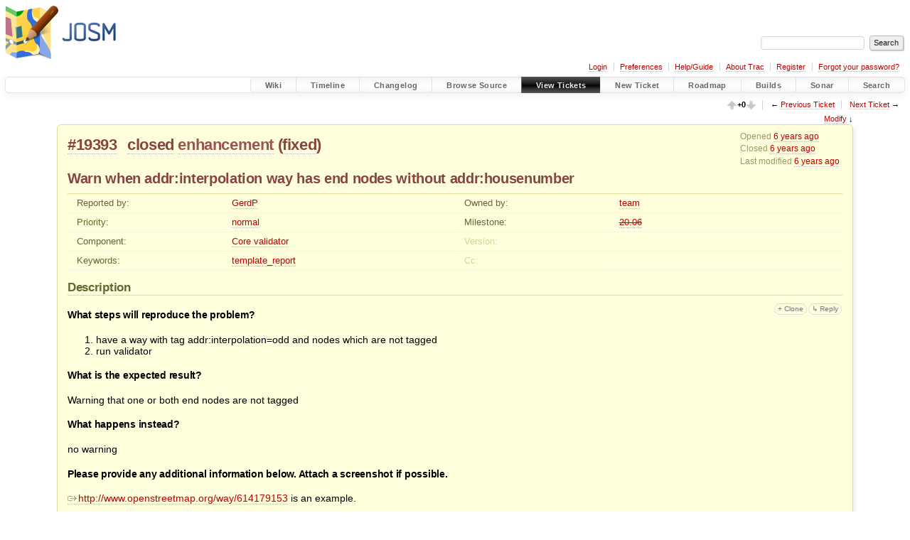

--- FILE ---
content_type: text/html;charset=utf-8
request_url: https://josm.openstreetmap.de/ticket/19393
body_size: 12885
content:


<!DOCTYPE html>
<html lang="en-US">   <head>
    <!-- # block head (placeholder in theme.html) -->
        <!-- # block head (content inherited from layout.html) -->
    <title>
      #19393 (Warn when addr:interpolation way has end nodes without addr:housenumber)
          – JOSM

    </title>

    <meta http-equiv="Content-Type" content="text/html; charset=UTF-8" />
    <meta http-equiv="X-UA-Compatible" content="IE=edge" />
    <!--[if IE]><script>
        if (/^#__msie303:/.test(window.location.hash))
        window.location.replace(window.location.hash.replace(/^#__msie303:/, '#'));
        </script><![endif]-->

    <link rel="start"  href="/wiki" />
    <link rel="search"  href="/search" />
    <link rel="help"  href="/wiki/TracGuide" />
    <link rel="stylesheet"  href="/chrome/common/css/trac.css" type="text/css" />
    <link rel="stylesheet"  href="/chrome/common/css/ticket.css" type="text/css" />
    <link rel="stylesheet"  href="/chrome/common/css/jquery-ui/jquery-ui.css" type="text/css" />
    <link rel="stylesheet"  href="/chrome/common/css/jquery-ui-addons.css" type="text/css" />
    <link rel="stylesheet"  href="/chrome/vote/css/tracvote.css" type="text/css" />
    <link rel="icon"  href="/favicon.ico" type="image/x-icon" />
    <link rel="first"  href="/ticket/1" title="Ticket #1" />
    <link rel="prev"  href="/ticket/19392" title="Ticket #19392" />
    <link rel="last"  href="/ticket/24600" title="Ticket #24600" />
    <link rel="next"  href="/ticket/19394" title="Ticket #19394" />
    <link rel="alternate"  class="rss" href="/ticket/19393?format=rss" title="RSS Feed" type="application/rss+xml" />
    <link rel="alternate"  class="csv" href="/ticket/19393?format=csv" title="Comma-delimited Text" type="text/csv" />
    <link rel="alternate"  class="tab" href="/ticket/19393?format=tab" title="Tab-delimited Text" type="text/tab-separated-values" />
    <noscript>
      <style>
        .trac-noscript { display: none !important }
      </style>     </noscript>
    <link type="application/opensearchdescription+xml" rel="search"
          href="/search/opensearch"
          title="Search JOSM"/>
    <script>
      var comments_prefs={"comments_order":"oldest","show_comments":"true","show_prop_changes":"true"};
      var old_values={"cc":"","changetime":"2020-06-22T19:32:29Z","component":"Core validator","description":"==== What steps will reproduce the problem?\r\n1. have a way with tag addr:interpolation=odd and nodes which are not tagged\r\n2. run validator\r\n\r\n==== What is the expected result?\r\nWarning that one or both end nodes are not tagged\r\n==== What happens instead?\r\nno warning\r\n==== Please provide any additional information below. Attach a screenshot if possible.\r\nhttp://www.openstreetmap.org/way/614179153 is an example. \r\n{{{\r\nURL:https://josm.openstreetmap.de/svn/trunk\r\nRepository:UUID: 0c6e7542-c601-0410-84e7-c038aed88b3b\r\nLast:Changed Date: 2020-06-02 08:27:29 +0200 (Tue, 02 Jun 2020)\r\nBuild-Date:2020-06-02 11:11:35\r\nRevision:16538\r\nRelative:URL: ^/trunk\r\n\r\nIdentification: JOSM/1.5 (16538 en) Windows 10 64-Bit\r\nOS Build number: Windows 10 Home 1903 (18362)\r\nMemory Usage: 865 MB / 3641 MB (750 MB allocated, but free)\r\nJava version: 1.8.0_221-b11, Oracle Corporation, Java HotSpot(TM) 64-Bit Server VM\r\nLook and Feel: com.sun.java.swing.plaf.windows.WindowsLookAndFeel\r\nScreen: \\Display0 1920x1080\r\nMaximum Screen Size: 1920x1080\r\nVM arguments: [-XX:StartFlightRecording=name=MyRecording2,settings=d:\\dbg\\gerd.jfc, -XX:FlightRecorderOptions=defaultrecording=true,dumponexit=true,dumponexitpath=e:\\ld\\perf_20200616_094527.jfr]\r\nProgram arguments: [F:\\osm\\4546.osm]\r\nDataset consistency test: No problems found\r\n\r\nPlugins:\r\n+ OpeningHoursEditor (35414)\r\n+ PolygonCutOut (v0.7)\r\n+ apache-commons (35362)\r\n+ buildings_tools (35474)\r\n+ continuosDownload (91)\r\n+ ejml (35313)\r\n+ geotools (35169)\r\n+ jaxb (35092)\r\n+ jts (35122)\r\n+ merge-overlap (35248)\r\n+ o5m (35248)\r\n+ opendata (35405)\r\n+ pbf (35446)\r\n+ poly (35248)\r\n+ reverter\r\n+ undelete (35474)\r\n+ utilsplugin2\r\n\r\nValidator rules:\r\n+ c:\\josm\\core\\resources\\data\\validator\\geometry.mapcss\r\n\r\nLast errors/warnings:\r\n- W: Warning - \u003chtml\u003ePlugin reverter requires JOSM version 16567. The current JOSM version is 16538.\u003cbr\u003eYou have to update JOSM in order to use this plugin.\u003c/html\u003e\r\n- W: Warning - \u003chtml\u003ePlugin utilsplugin2 requires JOSM version 16567. The current JOSM version is 16538.\u003cbr\u003eYou have to update JOSM in order to use this plugin.\u003c/html\u003e\r\n- E: unable to find dependency utilsplugin2 for plugin opendata\r\n}}}\r\n","id":19393,"keywords":"template_report","milestone":"20.06","owner":"team","priority":"normal","reporter":"GerdP","resolution":"fixed","status":"closed","summary":"Warn when addr:interpolation way has end nodes without addr:housenumber","time":"2020-06-16T07:52:58Z","type":"enhancement","version":""};
      var changes=[{"author":"Klumbumbus","cnum":1,"comment":"In [changeset:\"16708/josm\" 16708/josm]:\n{{{\n#!CommitTicketReference repository=\"josm\" revision=\"16708\"\nfix #19393 - Warn about end node without housenumber in address interpolation.\n}}}","comment_history":{"0":{"author":"Klumbumbus","comment":"In [changeset:\"16708/josm\" 16708/josm]:\n{{{\n#!CommitTicketReference repository=\"josm\" revision=\"16708\"\nfix #19393 - Warn about end node without housenumber in address interpolation.\n}}}","date":1592854333192188}},"date":1592854333192188,"fields":{"resolution":{"label":"Resolution","new":"fixed","old":"","rendered":"\"\u2192 \\u003cspan class=\\\"trac-field-new\\\"\\u003efixed\\u003c/span\\u003e\""},"status":{"label":"Status","new":"closed","old":"new","rendered":"\"\\u003cspan class=\\\"trac-field-old\\\"\\u003enew\\u003c/span\\u003e \u2192 \\u003cspan class=\\\"trac-field-new\\\"\\u003eclosed\\u003c/span\\u003e\""}},"permanent":1},{"author":"Klumbumbus","cnum":2,"comment":"","comment_history":{"0":{"author":"Klumbumbus","comment":"","date":1592854349744065}},"date":1592854349744065,"fields":{"milestone":{"label":"Milestone","new":"20.06","old":"","rendered":"\"\u2192 \\u003cspan class=\\\"trac-field-new\\\"\\u003e20.06\\u003c/span\\u003e\""}},"permanent":1}];
      var auto_preview_timeout=2.0;
      var form_token="27bcbc0d25377972cf34976d";
      var jquery_ui={"ampm":false,"date_format":"yy-mm-dd","day_names":{"abbreviated":["Sun","Mon","Tue","Wed","Thu","Fri","Sat"],"narrow":["S","M","T","W","T","F","S"],"wide":["Sunday","Monday","Tuesday","Wednesday","Thursday","Friday","Saturday"]},"default_timezone":60,"first_week_day":1,"month_names":{"abbreviated":["Jan","Feb","Mar","Apr","May","Jun","Jul","Aug","Sep","Oct","Nov","Dec"],"wide":["January","February","March","April","May","June","July","August","September","October","November","December"]},"period_names":{"am":["AM"],"pm":["PM"]},"show_timezone":true,"time_format":"HH:mm:ssZ","timepicker_separator":"T","timezone_iso8601":true,"timezone_list":[{"label":"-12:00","value":-720},{"label":"-11:00","value":-660},{"label":"-10:00","value":-600},{"label":"-10:30","value":-570},{"label":"-09:00","value":-540},{"label":"-08:00","value":-480},{"label":"-07:00","value":-420},{"label":"-06:00","value":-360},{"label":"-05:00","value":-300},{"label":"-04:00","value":-240},{"label":"-04:30","value":-210},{"label":"-03:00","value":-180},{"label":"-02:00","value":-120},{"label":"-01:00","value":-60},{"label":"+00:00","value":0},{"label":"+01:00","value":60},{"label":"+02:00","value":120},{"label":"+03:00","value":180},{"label":"+03:30","value":210},{"label":"+04:00","value":240},{"label":"+04:30","value":270},{"label":"+05:00","value":300},{"label":"+05:30","value":330},{"label":"+05:45","value":345},{"label":"+06:00","value":360},{"label":"+06:30","value":390},{"label":"+07:00","value":420},{"label":"+08:00","value":480},{"label":"+08:45","value":525},{"label":"+09:00","value":540},{"label":"+09:30","value":570},{"label":"+10:00","value":600},{"label":"+10:30","value":630},{"label":"+11:00","value":660},{"label":"+12:00","value":720},{"label":"+13:00","value":780},{"label":"+13:45","value":825},{"label":"+14:00","value":840}]};
      var newticket_href="/newticket";
      var ui={"use_symbols":null};
    </script>
    <script src="/chrome/common/js/jquery.js"></script>
    <script src="/chrome/common/js/babel.js"></script>
    <script src="/chrome/common/js/trac.js"></script>
    <script src="/chrome/common/js/search.js"></script>
    <script src="/chrome/common/js/folding.js"></script>
    <script src="/chrome/common/js/wikitoolbar.js"></script>
    <script src="/chrome/common/js/resizer.js"></script>
    <script src="/chrome/common/js/auto_preview.js"></script>
    <script src="/chrome/common/js/jquery-ui.js"></script>
    <script src="/chrome/common/js/jquery-ui-addons.js"></script>
    <script src="/chrome/common/js/jquery-ui-i18n.js"></script>
    <script src="/chrome/ticketopt/ticketclone.js"></script>
    <script>
      jQuery(function($) {
        $(".trac-autofocus").focus();
        $(".trac-target-new").attr("target", "_blank");
        if ($.ui) { /* is jquery-ui added? */
          $(".trac-datepicker:not([readonly])")
            .prop("autocomplete", "off").datepicker();
          // Input current date when today is pressed.
          var _goToToday = $.datepicker._gotoToday;
          $.datepicker._gotoToday = function(id) {
            _goToToday.call(this, id);
            this._selectDate(id)
          };
          $(".trac-datetimepicker:not([readonly])")
            .prop("autocomplete", "off").datetimepicker();
        }
        $(".trac-disable").disableSubmit(".trac-disable-determinant");
        setTimeout(function() { $(".trac-scroll").scrollToTop() }, 1);
        $(".trac-disable-on-submit").disableOnSubmit();
      });
    </script>
    <!--   # include 'site_head.html' (layout.html) -->

<link rel="stylesheet" type="text/css" href="/josm.css"/>

    <!--   end of site_head.html -->
    <!-- # endblock head (content inherited from layout.html) -->


    <script src="/chrome/common/js/threaded_comments.js"></script>
    <script>
      jQuery(function($) {
        $("div.description").find("h1,h2,h3,h4,h5,h6")
          .addAnchor(_("Link to this section"));
        $(".foldable").enableFolding(false, true);
        $("#attachments").toggleClass("collapsed");
        $("#trac-up-attachments").click(function () {
          $("#attachments").removeClass("collapsed");
          return true;
        });
        $("#modify").parent().toggleClass("collapsed");
        $(".trac-topnav a").click(function() {
          $("#modify").parent().removeClass("collapsed");
        });

        function setRevertHandler() {
          $("button.trac-revert").click(function() {
            var div = $("div", this);
            var field_name = div[0].id.substr(7);
            var field_value = div.text();
            var input = $("#propertyform *[name=field_" + field_name + "]");
            if (input.length > 0) {
              if (input.filter("input[type=radio]").length > 0) {
                input.val([field_value]);
              } else if (input.filter("input[type=checkbox]").length > 0) {
                input.val(field_value == "1" ? [field_value] : []);
              } else {
                input.val(field_value);
              }
            } else { // Special case for CC checkbox
              input = $("#propertyform input[name=cc_update]").val([]);
            }
            input.change();
            // Remove the revert button
            if ($(this).closest("tbody").children("tr").length === 1)
              $(this).closest(".trac-change-panel").remove();
            else
              $(this).closest("tr").remove();
            return false;
          });
        }
        setRevertHandler();

        var comment_focused = false;
        $("#comment").focus(function() { comment_focused = true; })
                     .blur(function() { comment_focused = false; });
        $("#propertyform").autoSubmit({preview: '1'}, function(data, reply) {
          var items = $(reply);
          // Update ticket box
          $("#ticket").replaceWith(items.filter('#ticket'));
          // Replaces content of #changelog, without recreating it
          $("#changelog").empty().append(items.filter("#changelog").contents());
          // Apply comments order and "Show" preferences
          applyCommentsOrder(
            $('#prefs input[name="trac-comments-order"]:checked').val());
          // Show warnings
          var new_changes = $("#changelog .trac-new");
          $("#trac-edit-warning").toggle(new_changes.length != 0);
          if (new_changes.length != 0)
            $("#changelog").parent().show().removeClass("collapsed");
          $("#trac-preview-warning").remove();
          $("#trac-edit-warning").before(items.filter('#trac-preview-warning'));
          // Update view time
          $("#propertyform input[name='view_time']")
            .replaceWith(items.filter("input[name='view_time']"));
          // Update preview
          var preview = $("#ticketchange")
            .html(items.filter('#preview').children());
          var show_preview = preview.children().length != 0;
          $("#ticketchange").toggle(show_preview);
          setRevertHandler();
          // Execute scripts to load stylesheets
          items.filter("script").appendTo("head");
        }, "#ticketchange .trac-loading");
        $("#trac-comment-editor")
            .autoSubmit({preview_comment: '1'}, function(data, reply) {
          var comment = $("#trac-comment-editor")
            .next("div.comment").html(reply);
          comment.toggle(comment.children().length != 0);
        }, "#changelog .trac-loading");

      });
    </script>
    <!-- # endblock head (placeholder in theme.html) -->
  </head> 
  <body>
    <!-- # block body (content inherited from theme.html) -->
    <!--   # include 'site_header.html' (theme.html) -->
    <!--   end of site_header.html -->

    <div id="banner">
      <div id="header">
        <a id="logo"
           href="https://josm.openstreetmap.de">
          <img  alt="JOSM" height="80" src="/svn/trunk/nodist/images/logo/header.png" width="156" /></a>


      </div>
      <form id="search" action="/search" method="get">
        <div>
          <label for="proj-search">Search:</label>
          <input type="text" id="proj-search" name="q" size="18"
                  value="" />
          <input type="submit" value="Search" />
        </div>
      </form>
          <div id="metanav" class="nav">
      <ul><li  class="first"><a href="/login">Login</a></li><li ><a href="/prefs">Preferences</a></li><li ><a href="/wiki/TracGuide">Help/Guide</a></li><li ><a href="/about">About Trac</a></li><li ><a href="/register">Register</a></li><li  class="last"><a href="/reset_password">Forgot your password?</a></li></ul>
    </div>

    </div>
        <div id="mainnav" class="nav">
      <ul><li  class="first"><a href="/wiki">Wiki</a></li><li ><a href="/timeline">Timeline</a></li><li ><a href="/log/josm/?verbose=on">Changelog</a></li><li ><a href="/browser">Browse Source</a></li><li  class="active"><a href="/report">View Tickets</a></li><li ><a href="/newticket">New Ticket</a></li><li ><a href="/roadmap">Roadmap</a></li><li ><a href="/jenkins/">Builds</a></li><li ><a href="/sonar/">Sonar</a></li><li  class="last"><a href="/search">Search</a></li></ul>
    </div>


    <div id="main"
         >
      <div id="ctxtnav" class="nav">
        <h2>Context Navigation</h2>
        <ul>
          <li  class="first"><span id="vote" title="Vote count"><img alt="Up-vote" src="/chrome/vote/aupgray.png" /><span id="votes">+0</span><img alt="Down-vote" src="/chrome/vote/adowngray.png" /></span></li>
          <li ><span>&larr; <a class="prev" href="/ticket/19392" title="Ticket #19392">Previous Ticket</a></span></li>
          <li  class="last"><span><a class="next" href="/ticket/19394" title="Ticket #19394">Next Ticket</a> &rarr;</span></li>
        </ul>
        <hr />
      </div>

      

      

      <!-- # block content (placeholder in theme.html) -->
    <div id="content" class="ticket">
      <div class="trac-topnav">
        <a href="#modify" title="Go to the ticket editor">Modify</a> &darr;
      </div>



<div id="ticket">
  <div id="ticketbox" class="trac-content">
    <div class="date">
      <p>Opened <a class="timeline" href="/timeline?from=2020-06-16T09%3A52%3A58%2B02%3A00&amp;precision=second" title="See timeline at 2020-06-16T09:52:58+02:00">6 years ago</a></p>
      <p>Closed <a class="timeline" href="/timeline?from=2020-06-22T21%3A32%3A13%2B02%3A00&amp;precision=second" title="See timeline at 2020-06-22T21:32:13+02:00">6 years ago</a></p>
      <p>Last modified <a class="timeline" href="/timeline?from=2020-06-22T21%3A32%3A29%2B02%3A00&amp;precision=second" title="See timeline at 2020-06-22T21:32:29+02:00">6 years ago</a></p>
    </div>


    <h2>
      <a href="/ticket/19393" class="trac-id">#19393</a>
      <span class="trac-status">
        <a href="/query?status=closed">closed</a>
      </span>
      <span class="trac-type">
        <a href="/query?status=!closed&amp;type=enhancement">enhancement</a>
      </span>
      <span class="trac-resolution">
        (<a href="/query?resolution=fixed&amp;status=closed">fixed</a>)
      </span>
    </h2>

    <h1 id="trac-ticket-title" class="searchable">
      <span class="summary">Warn when addr:interpolation way has end nodes without addr:housenumber</span>
    </h1>

    <table class="properties">

      <tr>
        <th id="h_reporter">Reported by:</th>
        <td class="searchable" headers="h_reporter"><a class="trac-author" href="/query?reporter=GerdP&amp;status=!closed">GerdP</a></td>

        <th id="h_owner">Owned by:</th>
        <td headers="h_owner"><a class="trac-author" href="/query?owner=team&amp;status=!closed">team</a></td>
      </tr>
      <tr>
        <th id="h_priority">
          Priority:
        </th>
        <td headers="h_priority">
          <a href="/query?priority=normal&amp;status=!closed">normal</a>
        </td>
        <th id="h_milestone">
          Milestone:
        </th>
        <td headers="h_milestone">
          <a class="closed milestone" href="/milestone/20.06" title="Completed 6 years ago (2020-07-02T19:06:13+02:00)">20.06</a>
        </td>
      </tr>
      <tr>
        <th id="h_component">
          Component:
        </th>
        <td headers="h_component">
          <a href="/query?component=Core+validator&amp;status=!closed">Core validator</a>
        </td>
        <th class="missing" id="h_version">
          Version:
        </th>
        <td headers="h_version">
          
        </td>
      </tr>
      <tr>
        <th id="h_keywords">
          Keywords:
        </th>
        <td class="searchable" headers="h_keywords">
          <a href="/query?keywords=~template_report&amp;status=!closed">template_report</a>
        </td>
        <th class="missing" id="h_cc">
          Cc:
        </th>
        <td class="searchable" headers="h_cc">
          
        </td>
      </tr>
    </table>
    <div class="description">
      <h2 id="comment:description">Description
      </h2>



      <form id="addreply" method="get" action="#comment">
        <div class="inlinebuttons">
          <input type="hidden" name="replyto" value="description" />
          <input type="submit" name="reply"
                 value="↳ Reply"
                 title="Reply, quoting this description" />
        </div>
      </form>
      <script>
        // float left elements like inlinebuttons will be presented in
        // right-to-left order, i.e. those added before #addreply will
        // be on the right, those added after will be on the left
        function insertNearReplyToDescription(content, side) {
          if (side === 'right') {
            $("#ticket .description #addreply").before(content);
          } else if (side === 'rightmost') {
            $("#ticket .description > h2").after(content);
          } else if (side === 'leftmost') {
            $("#ticket .description").children(".searchable, br")
              .before(content);
          } else { // 'left'
            $("#ticket .description #addreply").after(content);
          }
        }
      </script>

      <div class="searchable">
        <h4 class="section" id="Whatstepswillreproducetheproblem">What steps will reproduce the problem?</h4>
<ol><li>have a way with tag addr:interpolation=odd and nodes which are not tagged
</li><li>run validator
</li></ol><h4 class="section" id="Whatistheexpectedresult">What is the expected result?</h4>
<p>
Warning that one or both end nodes are not tagged<br />
</p>
<h4 class="section" id="Whathappensinstead">What happens instead?</h4>
<p>
no warning<br />
</p>
<h4 class="section" id="Pleaseprovideanyadditionalinformationbelow.Attachascreenshotifpossible.">Please provide any additional information below. Attach a screenshot if possible.</h4>
<p>
<a class="ext-link" href="http://www.openstreetmap.org/way/614179153"><span class="icon">​</span>http://www.openstreetmap.org/way/614179153</a> is an example. <br />
</p>
<pre class="wiki">URL:https://josm.openstreetmap.de/svn/trunk
Repository:UUID: 0c6e7542-c601-0410-84e7-c038aed88b3b
Last:Changed Date: 2020-06-02 08:27:29 +0200 (Tue, 02 Jun 2020)
Build-Date:2020-06-02 11:11:35
Revision:16538
Relative:URL: ^/trunk

Identification: JOSM/1.5 (16538 en) Windows 10 64-Bit
OS Build number: Windows 10 Home 1903 (18362)
Memory Usage: 865 MB / 3641 MB (750 MB allocated, but free)
Java version: 1.8.0_221-b11, Oracle Corporation, Java HotSpot(TM) 64-Bit Server VM
Look and Feel: com.sun.java.swing.plaf.windows.WindowsLookAndFeel
Screen: \Display0 1920x1080
Maximum Screen Size: 1920x1080
VM arguments: [-XX:StartFlightRecording=name=MyRecording2,settings=d:\dbg\gerd.jfc, -XX:FlightRecorderOptions=defaultrecording=true,dumponexit=true,dumponexitpath=e:\ld\perf_20200616_094527.jfr]
Program arguments: [F:\osm\4546.osm]
Dataset consistency test: No problems found

Plugins:
+ OpeningHoursEditor (35414)
+ PolygonCutOut (v0.7)
+ apache-commons (35362)
+ buildings_tools (35474)
+ continuosDownload (91)
+ ejml (35313)
+ geotools (35169)
+ jaxb (35092)
+ jts (35122)
+ merge-overlap (35248)
+ o5m (35248)
+ opendata (35405)
+ pbf (35446)
+ poly (35248)
+ reverter
+ undelete (35474)
+ utilsplugin2

Validator rules:
+ c:\josm\core\resources\data\validator\geometry.mapcss

Last errors/warnings:
- W: Warning - &lt;html&gt;Plugin reverter requires JOSM version 16567. The current JOSM version is 16538.&lt;br&gt;You have to update JOSM in order to use this plugin.&lt;/html&gt;
- W: Warning - &lt;html&gt;Plugin utilsplugin2 requires JOSM version 16567. The current JOSM version is 16538.&lt;br&gt;You have to update JOSM in order to use this plugin.&lt;/html&gt;
- E: unable to find dependency utilsplugin2 for plugin opendata
</pre>
      </div>
    </div>
  </div>
</div>






<div id="attachments">
  <h3  class="foldable">
    Attachments
    <span class="trac-count">(0)</span></h3>
  <div class="attachments">



<form method="get" action="/attachment/ticket/19393/" id="attachfile">
  <div>
    <input type="hidden" name="action" value="new" />
    <input type="submit" id="attachfilebutton" value="Attach file"/>
  </div>
</form>
  </div>
</div>
      <div>
        <div class="trac-noscript" style="position: relative">
          <form id="prefs" method="get" action="/prefs"
                style="position: absolute; right: 0">
            <div id="trac-comments-order">
              <input type="radio" id="trac-comments-oldest"
                     name="trac-comments-order" value="oldest"
                     checked="checked" />
              <label for="trac-comments-oldest">Oldest first</label>
              <input type="radio" id="trac-comments-newest"
                     name="trac-comments-order" value="newest" />
              <label for="trac-comments-newest">Newest first</label>
              <span id="trac-threaded-toggle" style="display: none">
                <input type="radio" id="trac-comments-threaded"
                       name="trac-comments-order" value="threaded" />
                <label for="trac-comments-threaded">Threaded</label>
              </span>
            </div>
            <div>
              <input id="trac-show-comments-toggle" type="checkbox"
                     checked="checked" />
              <label for="trac-show-comments-toggle">Show comments</label>
              <input id="trac-show-property-changes-toggle" type="checkbox" />
              <label for="trac-show-property-changes-toggle">
                Show property changes</label>
            </div>
          </form>
        </div>

        <h3 class="foldable">
          Change History
          <span class="trac-count">(2)</span></h3>

        <div id="changelog">
          <div class="change" id="trac-change-1-1592854333192188">






<h3 class="change" id="comment:1">
  <span class="threading">
  </span>
  <span class="cnum"><a href="#comment:1" class="">comment:1</a>
</span>
  by <span class="trac-author">Klumbumbus</span>, <a class="timeline" href="/timeline?from=2020-06-22T21%3A32%3A13%2B02%3A00&amp;precision=second" title="See timeline at 2020-06-22T21:32:13+02:00">6 years ago</a>

</h3>

<div class="trac-change-panel">



  <div class="trac-ticket-buttons">
    <form id="reply-to-comment-1" method="get" action="#comment">
      <div class="inlinebuttons">
        <input type="hidden" name="replyto" value="1"/>
        <input type="submit" value="↳ Reply"
               title="Reply to comment 1" />
      </div>
    </form>
  </div>


  <table class="changes">


    <tr class="trac-field-resolution">
      <th class="trac-field-resolution">Resolution:</th>
      <td>
        → <span class="trac-field-new">fixed</span>
      </td>
    </tr>

    <tr class="trac-field-status">
      <th class="trac-field-status">Status:</th>
      <td>
        <span class="trac-field-old">new</span> → <span class="trac-field-new">closed</span>
      </td>
    </tr>
  </table>
</div>





<div class="comment searchable">
  <p>
In <a class="changeset" href="/changeset/16708/josm" title="fix #19393 - Warn about end node without housenumber in address ...">16708/josm</a>:<br />
</p>
<div class="message"><p>
fix <a class="closed ticket" href="/ticket/19393" title="#19393: enhancement: Warn when addr:interpolation way has end nodes without addr:housenumber (closed: fixed)">#19393</a> - Warn about end node without housenumber in address interpolation.<br />
</p>
</div>
</div>
          </div>
          <div class="change" id="trac-change-2-1592854349744065">






<h3 class="change" id="comment:2">
  <span class="threading">
  </span>
  <span class="cnum"><a href="#comment:2" class="">comment:2</a>
</span>
  by <span class="trac-author">Klumbumbus</span>, <a class="timeline" href="/timeline?from=2020-06-22T21%3A32%3A29%2B02%3A00&amp;precision=second" title="See timeline at 2020-06-22T21:32:29+02:00">6 years ago</a>

</h3>

<div class="trac-change-panel">



  <div class="trac-ticket-buttons">
    <form id="reply-to-comment-2" method="get" action="#comment">
      <div class="inlinebuttons">
        <input type="hidden" name="replyto" value="2"/>
        <input type="submit" value="↳ Reply"
               title="Reply to comment 2" />
      </div>
    </form>
  </div>


  <table class="changes">


    <tr class="trac-field-milestone">
      <th class="trac-field-milestone">Milestone:</th>
      <td>
        → <span class="trac-field-new">20.06</span>
      </td>
    </tr>
  </table>
</div>





          </div>
          <script>
            // inlinebuttons in ticket change are presented in
            // left-to-right order, i.e. those added before
            // #reply-to-comment-n will be on its left, those added
            // after will be on its right
            function insertNearReplyToComment(num, content, side) {
              var $replyto = $("#reply-to-comment-" + num);
              if (side === 'right') {
                $replyto.after(content);
              } else if (side === 'rightmost') {
                $replyto.parent().append(content);
              } else if (side === 'leftmost') {
                $replyto.parent().prepend(content);
              } else { // 'left'
                $replyto.before(content);
              }
            }
          </script>

        </div>
      </div>


      <form method="post" id="propertyform"
            action="/ticket/19393#trac-add-comment">
        <input type="hidden" name="__FORM_TOKEN" value="27bcbc0d25377972cf34976d" />


        <div>
          <h3 class="foldable">Modify Ticket</h3>
          <div id="modify">



            <fieldset id="properties">
              <legend>
                Change Properties
              </legend>
              <table class="trac-properties">
                <col class="th" /><col class="td" />
                <col class="th" /><col class="td" />
                <tr>
                  <th><label for="field-summary">Summary:</label></th>
                  <td class="fullrow" colspan="3">
                    <input type="text" id="field-summary" name="field_summary" value="Warn when addr:interpolation way has end nodes without addr:housenumber"/>
                  </td>
                </tr>


                <tr>
                  <th class="col1">
                    <label for="field-type">Type:</label>
                  </th>
                  <td class="col1">
                    <select id="field-type"
                             name="field_type">
                      <option value="defect">defect</option>
                      <option selected="selected" value="enhancement">enhancement</option>
                      <option value="task">task</option>
                    </select>
                  </td>
                  <th class="col2">
                    <label for="field-priority">Priority:</label>
                  </th>
                  <td class="col2">
                    <select id="field-priority"
                             name="field_priority">
                      <option value="blocker">blocker</option>
                      <option value="critical">critical</option>
                      <option value="major">major</option>
                      <option selected="selected" value="normal">normal</option>
                      <option value="minor">minor</option>
                      <option value="trivial">trivial</option>
                    </select>
                  </td>
                </tr>
                <tr>
                  <th class="col1">
                    <label for="field-milestone">Milestone:</label>
                  </th>
                  <td class="col1">
                    <select id="field-milestone"
                             name="field_milestone">
                      <option label="(unset)"></option>
                      <option selected="selected" value="20.06">20.06</option>
                      <optgroup label="Open (by due date)">
                        <option value="25.10">25.10</option>
                        <option value="26.01">26.01</option>
                        <option value="26.02">26.02</option>
                        <option value="26.03">26.03</option>
                        <option value="26.04">26.04</option>
                        <option value="26.05">26.05</option>
                        <option value="26.06">26.06</option>
                        <option value="26.07">26.07</option>
                        <option value="26.08">26.08</option>
                        <option value="26.09">26.09</option>
                        <option value="26.10">26.10</option>
                        <option value="26.11">26.11</option>
                        <option value="26.12">26.12</option>
                      </optgroup>
                      <optgroup label="Open (no due date)">
                        <option value="Longterm">Longterm</option>
                      </optgroup>
                    </select>
                  </td>
                  <th class="col2">
                    <label for="field-component">Component:</label>
                  </th>
                  <td class="col2">
                    <select id="field-component"
                             name="field_component">
                      <option value="Applet">Applet</option>
                      <option value="Core">Core</option>
                      <option value="Core audio">Core audio</option>
                      <option value="Core bugreport">Core bugreport</option>
                      <option value="Core geojson">Core geojson</option>
                      <option value="Core image mapping">Core image mapping</option>
                      <option value="Core imagery">Core imagery</option>
                      <option value="Core mappaint">Core mappaint</option>
                      <option value="Core multipoly">Core multipoly</option>
                      <option value="Core notes">Core notes</option>
                      <option value="Core remotecontrol">Core remotecontrol</option>
                      <option value="Core restart">Core restart</option>
                      <option value="Core shortcuts">Core shortcuts</option>
                      <option value="Core tag2link">Core tag2link</option>
                      <option selected="selected" value="Core validator">Core validator</option>
                      <option value="Core Webstart">Core Webstart</option>
                      <option value="External imagery source">External imagery source</option>
                      <option value="External mappaint style">External mappaint style</option>
                      <option value="External preset">External preset</option>
                      <option value="External rule">External rule</option>
                      <option value="Git mirror">Git mirror</option>
                      <option value="Installer MacOS">Installer MacOS</option>
                      <option value="Installer Windows">Installer Windows</option>
                      <option value="Internal mappaint style">Internal mappaint style</option>
                      <option value="Internal preset">Internal preset</option>
                      <option value="JMapViewer">JMapViewer</option>
                      <option value="Plugin">Plugin</option>
                      <option value="Plugin addrinterpolation">Plugin addrinterpolation</option>
                      <option value="Plugin alignways">Plugin alignways</option>
                      <option value="Plugin apache-commons">Plugin apache-commons</option>
                      <option value="Plugin areaselector">Plugin areaselector</option>
                      <option value="Plugin ​austriaaddresshelper">Plugin ​austriaaddresshelper</option>
                      <option value="Plugin auto_tools">Plugin auto_tools</option>
                      <option value="Plugin BuildingGeneralization">Plugin BuildingGeneralization</option>
                      <option value="Plugin buildings_tools">Plugin buildings_tools</option>
                      <option value="Plugin cadastre-fr">Plugin cadastre-fr</option>
                      <option value="Plugin cadtools">Plugin cadtools</option>
                      <option value="Plugin centernode">Plugin centernode</option>
                      <option value="Plugin changeset_viewer">Plugin changeset_viewer</option>
                      <option value="Plugin ColorPlugin">Plugin ColorPlugin</option>
                      <option value="Plugin colorscheme">Plugin colorscheme</option>
                      <option value="Plugin columbuscsv">Plugin columbuscsv</option>
                      <option value="Plugin comfort0">Plugin comfort0</option>
                      <option value="Plugin commandline">Plugin commandline</option>
                      <option value="Plugin conflation">Plugin conflation</option>
                      <option value="Plugin continuosDownload">Plugin continuosDownload</option>
                      <option value="Plugin contourmerge">Plugin contourmerge</option>
                      <option value="Plugin create_grid_of_ways">Plugin create_grid_of_ways</option>
                      <option value="Plugin curves">Plugin curves</option>
                      <option value="Plugin CustomizePublicTransportStop">Plugin CustomizePublicTransportStop</option>
                      <option value="Plugin czechaddress">Plugin czechaddress</option>
                      <option value="Plugin damn">Plugin damn</option>
                      <option value="Plugin dataimport">Plugin dataimport</option>
                      <option value="Plugin DirectDownload">Plugin DirectDownload</option>
                      <option value="Plugin DirectUpload">Plugin DirectUpload</option>
                      <option value="Plugin download_along">Plugin download_along</option>
                      <option value="Plugin DxfImport">Plugin DxfImport</option>
                      <option value="Plugin EasyPresets">Plugin EasyPresets</option>
                      <option value="Plugin editgpx">Plugin editgpx</option>
                      <option value="Plugin Elevation">Plugin Elevation</option>
                      <option value="Plugin elevationprofile">Plugin elevationprofile</option>
                      <option value="Plugin ext_tools">Plugin ext_tools</option>
                      <option value="Plugin FastDraw">Plugin FastDraw</option>
                      <option value="Plugin fhrsPlugin">Plugin fhrsPlugin</option>
                      <option value="Plugin fieldpapers">Plugin fieldpapers</option>
                      <option value="Plugin fit">Plugin fit</option>
                      <option value="Plugin fixaddresses">Plugin fixaddresses</option>
                      <option value="Plugin flatlaf">Plugin flatlaf</option>
                      <option value="Plugin freemapkapor">Plugin freemapkapor</option>
                      <option value="Plugin fuzzer">Plugin fuzzer</option>
                      <option value="Plugin geochat">Plugin geochat</option>
                      <option value="Plugin geotools">Plugin geotools</option>
                      <option value="Plugin globalsat">Plugin globalsat</option>
                      <option value="Plugin gpsblam">Plugin gpsblam</option>
                      <option value="Plugin graphview">Plugin graphview</option>
                      <option value="Plugin Gridify">Plugin Gridify</option>
                      <option value="Plugin highwayNameModification">Plugin highwayNameModification</option>
                      <option value="Plugin HouseNumberTaggingTool">Plugin HouseNumberTaggingTool</option>
                      <option value="Plugin http2">Plugin http2</option>
                      <option value="Plugin ImageIO">Plugin ImageIO</option>
                      <option value="Plugin imageryadjust">Plugin imageryadjust</option>
                      <option value="Plugin imagerycache">Plugin imagerycache</option>
                      <option value="Plugin imagery_offset_db">Plugin imagery_offset_db</option>
                      <option value="Plugin imagery-xml-bounds">Plugin imagery-xml-bounds</option>
                      <option value="Plugin imagewaypoint">Plugin imagewaypoint</option>
                      <option value="Plugin importimage">Plugin importimage</option>
                      <option value="Plugin importvec">Plugin importvec</option>
                      <option value="Plugin ImproveOsm">Plugin ImproveOsm</option>
                      <option value="Plugin ImproveWay">Plugin ImproveWay</option>
                      <option value="Plugin ​indoorhelper">Plugin ​indoorhelper</option>
                      <option value="Plugin InfoMode">Plugin InfoMode</option>
                      <option value="Plugin intersection">Plugin intersection</option>
                      <option value="Plugin javafx">Plugin javafx</option>
                      <option value="Plugin jna">Plugin jna</option>
                      <option value="Plugin jts">Plugin jts</option>
                      <option value="Plugin junctionchecking">Plugin junctionchecking</option>
                      <option value="Plugin Kartaview/openstreetcam">Plugin Kartaview/openstreetcam</option>
                      <option value="Plugin kendzi3d">Plugin kendzi3d</option>
                      <option value="Plugin lakewalker">Plugin lakewalker</option>
                      <option value="Plugin Lanes">Plugin Lanes</option>
                      <option value="Plugin licensechange">Plugin licensechange</option>
                      <option value="Plugin livegps">Plugin livegps</option>
                      <option value="Plugin Magic Wand">Plugin Magic Wand</option>
                      <option value="Plugin MakeParallel">Plugin MakeParallel</option>
                      <option value="Plugin mapathoner">Plugin mapathoner</option>
                      <option value="Plugin mapdust">Plugin mapdust</option>
                      <option value="Plugin mapillary">Plugin mapillary</option>
                      <option value="Plugin MapRoulette">Plugin MapRoulette</option>
                      <option value="Plugin mapwithai">Plugin mapwithai</option>
                      <option value="Plugin markseen">Plugin markseen</option>
                      <option value="Plugin matsim">Plugin matsim</option>
                      <option value="Plugin mbtiles">Plugin mbtiles</option>
                      <option value="Plugin measurement">Plugin measurement</option>
                      <option value="Plugin merge-overlap">Plugin merge-overlap</option>
                      <option value="Plugin michigan_left">Plugin michigan_left</option>
                      <option value="Plugin microdata_scraping">Plugin microdata_scraping</option>
                      <option value="Plugin MicrosoftStreetside">Plugin MicrosoftStreetside</option>
                      <option value="Plugin mirrored_download">Plugin mirrored_download</option>
                      <option value="Plugin MissingRoads">Plugin MissingRoads</option>
                      <option value="Plugin MovementAlert">Plugin MovementAlert</option>
                      <option value="Plugin namemanager">Plugin namemanager</option>
                      <option value="Plugin native_password_manager">Plugin native_password_manager</option>
                      <option value="Plugin nearclick">Plugin nearclick</option>
                      <option value="Plugin notesolver">Plugin notesolver</option>
                      <option value="Plugin o5m">Plugin o5m</option>
                      <option value="Plugin opendata">Plugin opendata</option>
                      <option value="Plugin opengl">Plugin opengl</option>
                      <option value="Plugin openindoor">Plugin openindoor</option>
                      <option value="Plugin openinghourseditor">Plugin openinghourseditor</option>
                      <option value="Plugin openqa">Plugin openqa</option>
                      <option value="Plugin openstreetbugs">Plugin openstreetbugs</option>
                      <option value="Plugin ​osmai">Plugin ​osmai</option>
                      <option value="Plugin OSMantic">Plugin OSMantic</option>
                      <option value="Plugin osmarender">Plugin osmarender</option>
                      <option value="Plugin osm-obj-info">Plugin osm-obj-info</option>
                      <option value="Plugin osmwiki-dataitem">Plugin osmwiki-dataitem</option>
                      <option value="Plugin panoviewer">Plugin panoviewer</option>
                      <option value="Plugin pbf">Plugin pbf</option>
                      <option value="Plugin pdfimport">Plugin pdfimport</option>
                      <option value="Plugin photoadjust">Plugin photoadjust</option>
                      <option value="Plugin photo_geotagging">Plugin photo_geotagging</option>
                      <option value="Plugin piclayer">Plugin piclayer</option>
                      <option value="Plugin pmtiles">Plugin pmtiles</option>
                      <option value="Plugin poly">Plugin poly</option>
                      <option value="Plugin polygoncutout">Plugin polygoncutout</option>
                      <option value="Plugin print">Plugin print</option>
                      <option value="Plugin proj4j">Plugin proj4j</option>
                      <option value="Plugin pt_assistant">Plugin pt_assistant</option>
                      <option value="Plugin public_transport">Plugin public_transport</option>
                      <option value="Plugin rasterfilters">Plugin rasterfilters</option>
                      <option value="Plugin Relation.Validation.Plugin">Plugin Relation.Validation.Plugin</option>
                      <option value="Plugin reltoolbox">Plugin reltoolbox</option>
                      <option value="Plugin reverter">Plugin reverter</option>
                      <option value="Plugin rex">Plugin rex</option>
                      <option value="Plugin roadsigns">Plugin roadsigns</option>
                      <option value="Plugin routes">Plugin routes</option>
                      <option value="Plugin routing">Plugin routing</option>
                      <option value="Plugin routing2">Plugin routing2</option>
                      <option value="Plugin RovasConnector">Plugin RovasConnector</option>
                      <option value="Plugin scoutsigns">Plugin scoutsigns</option>
                      <option value="Plugin scripting">Plugin scripting</option>
                      <option value="Plugin sds">Plugin sds</option>
                      <option value="Plugin seachart">Plugin seachart</option>
                      <option value="Plugin seamapeditor">Plugin seamapeditor</option>
                      <option value="Plugin shapetools">Plugin shapetools</option>
                      <option value="Plugin shrinkwrap">Plugin shrinkwrap</option>
                      <option value="Plugin sidewalks">Plugin sidewalks</option>
                      <option value="Plugin simplifyArea">Plugin simplifyArea</option>
                      <option value="Plugin splinex">Plugin splinex</option>
                      <option value="Plugin strava_heatmap">Plugin strava_heatmap</option>
                      <option value="Plugin streetside">Plugin streetside</option>
                      <option value="Plugin surveyor">Plugin surveyor</option>
                      <option value="Plugin tageditor">Plugin tageditor</option>
                      <option value="Plugin tagging-preset-tester">Plugin tagging-preset-tester</option>
                      <option value="Plugin terracer">Plugin terracer</option>
                      <option value="Plugin todo">Plugin todo</option>
                      <option value="Plugin tofix">Plugin tofix</option>
                      <option value="Plugin toms">Plugin toms</option>
                      <option value="Plugin touchscreenhelper">Plugin touchscreenhelper</option>
                      <option value="Plugin tracer">Plugin tracer</option>
                      <option value="Plugin tracer2">Plugin tracer2</option>
                      <option value="Plugin turnlanes">Plugin turnlanes</option>
                      <option value="Plugin turnlanes-tagging">Plugin turnlanes-tagging</option>
                      <option value="Plugin turnrestrictions">Plugin turnrestrictions</option>
                      <option value="Plugin undelete">Plugin undelete</option>
                      <option value="Plugin UrbanEye3D">Plugin UrbanEye3D</option>
                      <option value="Plugin utilsplugin2">Plugin utilsplugin2</option>
                      <option value="Plugin videomapping">Plugin videomapping</option>
                      <option value="Plugin waydownloader">Plugin waydownloader</option>
                      <option value="Plugin waypoint_search">Plugin waypoint_search</option>
                      <option value="Plugin wikipedia">Plugin wikipedia</option>
                      <option value="Plugin wms-turbo-challenge2">Plugin wms-turbo-challenge2</option>
                      <option value="Trac">Trac</option>
                      <option value="Ubuntu package">Ubuntu package</option>
                      <option value="Unit tests">Unit tests</option>
                      <option value="unspecified">unspecified</option>
                      <option value="Wiki content">Wiki content</option>
                    </select>
                  </td>
                </tr>
                <tr>
                  <th class="col1">
                    <label for="field-version">Version:</label>
                  </th>
                  <td class="col1">
                    <select id="field-version"
                             name="field_version">
                      <option label="(unset)"></option>
                      <option value="tested">tested</option>
                      <option value="latest">latest</option>
                    </select>
                  </td>
                  <th class="col2">
                    <label for="field-keywords">Keywords:</label>
                  </th>
                  <td class="col2">


                    <input type="text" id="field-keywords"
                           name="field_keywords" value="template_report"/>

                  </td>
                </tr>
                <tr>
                  <th class="col1">
                    <label for="field-cc">Cc:</label>
                  </th>
                  <td class="col1">

                    <span>


                      <em>
                        Set your email in                         <a href="/prefs" class="trac-target-new">Preferences</a>

                      </em>
                      <input type="checkbox" id="field-cc" name="cc_update" disabled="disabled" style="display: none" title="This checkbox allows you to add or remove yourself from the CC list." />
                    </span>
                  </td>
                  <th class="col2">
                  </th>
                  <td class="col2">
                  </td>
                </tr>
              </table>
            </fieldset>



<script>
  jQuery(function($) {
    /* only enable control elements for the currently selected action */
    var actions = $("#action input[name='action']");
    function updateActionFields() {
      actions.each(function () {
        $(this).siblings().find("*[id]").enable($(this).checked());
        $(this).siblings().filter("*[id]").enable($(this).checked());
      });
    }
    actions.click(updateActionFields);
    updateActionFields();
  });
</script>
<fieldset id="action">
  <legend>Action</legend>
  <div>
    <input type="radio" id="action_leave" name="action" checked="checked" value="leave"/>
    <label for="action_leave">leave</label>
    as closed
    <span class="hint">The owner will remain <span class="trac-author">team</span>.</span>
  </div>
  <div>
    <input type="radio" id="action_resolution" name="action" value="resolution"/>
    <label for="action_resolution">change resolution</label>
    as <select id="action_resolution_resolve_resolution" name="action_resolution_resolve_resolution"><option selected="selected" value="fixed">fixed</option><option value="invalid">invalid</option><option value="wontfix">wontfix</option><option value="duplicate">duplicate</option><option value="worksforme">worksforme</option><option value="irreproducible">irreproducible</option><option value="othersoftware">othersoftware</option><option value="needinfo">needinfo</option></select>
    <span class="hint">The resolution will be set.</span>
  </div>
  <div>
    <input type="radio" id="action_reopen" name="action" value="reopen"/>
    <label for="action_reopen">reopen</label>
    
    <span class="hint">The resolution will be deleted. Next status will be 'reopened'.</span>
  </div>
</fieldset>
          </div>
        </div>



        <div id="trac-add-comment" class="field">
          <h3 class="foldable" id="edit">Add Comment</h3>
          <div>



            <fieldset>
              <div class="author">
                <table class="trac-properties">
                  <tr>
                    <th>
                      <label for="author">Your email or username:</label><br />
                    </th>
                    <td>
                      <input type="text" id="author" name="author"
                             value="anonymous" />
                    </td>
                  </tr>
                </table>
                <span class="hint">
E-mail address and name can be saved in the                   <a href="/prefs" class="trac-target-new">
                    Preferences</a>
.                </span>
              </div>
              <textarea id="comment" name="comment"
                        class="wikitext trac-fullwidth trac-resizable"
                        rows="10" cols="78"></textarea>
              <label for="comment" class="trac-textarea-hint">
You may use <a tabindex="42" href="/wiki/WikiFormatting">WikiFormatting</a>
 here.              </label>
            </fieldset>
          </div>
        </div>


        <div class="trac-nav">
          <a href="#attachments" id="trac-up-attachments"
             title="Go to the list of attachments">Attachments</a> &uarr;
          <a href="#content" id="trac-up-view"
             title="View the ticket description">Description</a> &uarr;
        </div>
        <div class="buttons">
          <input type="hidden" name="start_time"
                 value="1592854349744065" />
          <input type="hidden" name="view_time"
                 value="1592854349744065" />
          <input type="hidden" name="replyto"/>
          <input type="submit" name="preview" value="Preview"
                  />&nbsp;
          <div style="display:none;"><input type="text" name="sfp_email" value="" /><input type="hidden" name="sfph_mail" value="" /></div><input type="submit" name="submit"
                 value="Submit changes"
                 class="trac-disable-on-submit" />
        </div>



        
        <div id="trac-edit-warning" class="warning system-message"  style="display: none;">
Review any <em class="trac-new">modifications</em> above, and any <em class="trac-conflict">conflicts</em> in the preview below.        </div>
        <div id="ticketchange" class="ticketdraft" style="display: none">






<h3 class="change">
  <span class="threading">
  </span>
  by <span class="trac-author-anonymous">anonymous</span>

  <span class="trac-loading"></span>
</h3>

<div class="trac-change-panel">



  <div class="trac-ticket-buttons">
  </div>


</div>





        </div>
      </form>
<div class="trac-help">
  <strong>Note:</strong>
 See   <a href="/wiki/TracTickets">TracTickets</a>
 for help on using tickets.
</div>
    </div>
        <!-- # block content (content inherited from layout.html) -->
    <script type="text/javascript">
      jQuery("body").addClass("trac-has-js");
    </script>
    <div id="altlinks">
      <h3>Download in other formats:</h3>
      <ul>
        <li class="first">
          <a rel="nofollow" href="/ticket/19393?format=rss"
              class="rss">
            RSS Feed</a>
        </li>
        <li class="">
          <a rel="nofollow" href="/ticket/19393?format=csv"
              class="csv">
            Comma-delimited Text</a>
        </li>
        <li class="last">
          <a rel="nofollow" href="/ticket/19393?format=tab"
              class="tab">
            Tab-delimited Text</a>
        </li>
      </ul>
    </div>
    <!-- # endblock content (content inherited from layout.html) -->

      <!-- # endblock content (placeholder in theme.html) -->
    </div>

    <div id="footer"><hr/>
      <a id="tracpowered" href="https://trac.edgewall.org/"
         ><img src="/chrome/common/trac_logo_mini.png" height="30"
               width="107" alt="Trac Powered"/></a>
      <p class="left">
Powered by         <a href="/about"><strong>Trac 1.6</strong></a>
        <br />
 By         <a href="http://www.edgewall.org/">Edgewall Software</a>
.      </p>
      <p class="right">Server sponsored by <a href="https://www.fossgis.de/">FOSSGIS</a>. Visit the OpenStreetMap project at <a href="https://www.openstreetmap.org/">https://www.openstreetmap.org/</a><br />Content is available under <a href="https://creativecommons.org/licenses/by-sa/3.0/">Creative Commons (CC-BY-SA)</a> and anything since April 2014 also under <a href="https://www.gnu.org/licenses/lgpl.html">LGPL</a> license.</p>
    </div>
    <!--   # include 'site_footer.html' (theme.html) -->
    <!--   end of site_footer.html -->
    <!-- # endblock body (content inherited from theme.html) -->
  </body> </html>